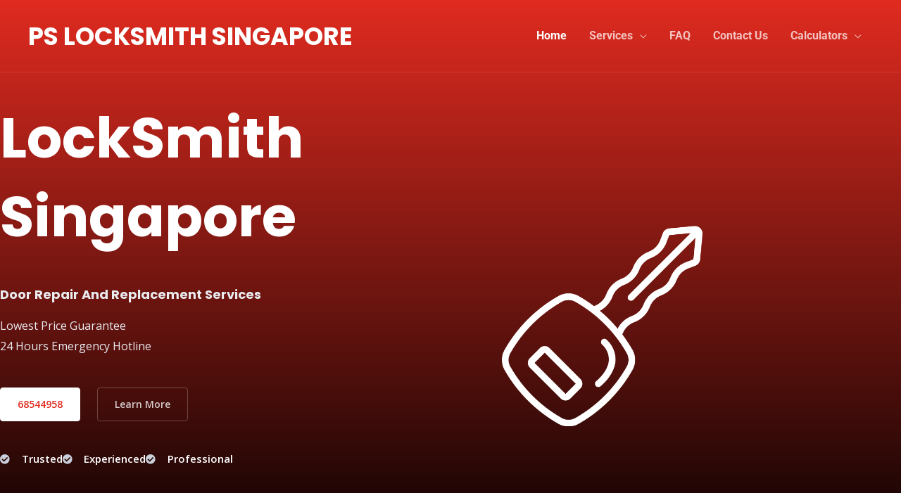

--- FILE ---
content_type: text/html; charset=utf-8
request_url: https://www.google.com/recaptcha/api2/aframe
body_size: 266
content:
<!DOCTYPE HTML><html><head><meta http-equiv="content-type" content="text/html; charset=UTF-8"></head><body><script nonce="TMs_xqpH3Inigg4YQrYuJQ">/** Anti-fraud and anti-abuse applications only. See google.com/recaptcha */ try{var clients={'sodar':'https://pagead2.googlesyndication.com/pagead/sodar?'};window.addEventListener("message",function(a){try{if(a.source===window.parent){var b=JSON.parse(a.data);var c=clients[b['id']];if(c){var d=document.createElement('img');d.src=c+b['params']+'&rc='+(localStorage.getItem("rc::a")?sessionStorage.getItem("rc::b"):"");window.document.body.appendChild(d);sessionStorage.setItem("rc::e",parseInt(sessionStorage.getItem("rc::e")||0)+1);localStorage.setItem("rc::h",'1769513282381');}}}catch(b){}});window.parent.postMessage("_grecaptcha_ready", "*");}catch(b){}</script></body></html>

--- FILE ---
content_type: text/css; charset=UTF-8
request_url: https://www.locksmithsingapore.sg/wp-content/uploads/elementor/css/post-1529.css?ver=1769150072
body_size: 542
content:
.elementor-1529 .elementor-element.elementor-element-2ba819f:not(.elementor-motion-effects-element-type-background), .elementor-1529 .elementor-element.elementor-element-2ba819f > .elementor-motion-effects-container > .elementor-motion-effects-layer{background-color:#000000;}.elementor-1529 .elementor-element.elementor-element-2ba819f > .elementor-background-overlay{background-color:#230101;background-image:url("https://www.locksmithsingapore.sg/wp-content/uploads/2020/07/grad-white-curve-bg.svg");background-size:cover;opacity:0.7;transition:background 0.3s, border-radius 0.3s, opacity 0.3s;}.elementor-1529 .elementor-element.elementor-element-2ba819f{transition:background 0.3s, border 0.3s, border-radius 0.3s, box-shadow 0.3s;padding:50px 0px 50px 0px;}.elementor-1529 .elementor-element.elementor-element-378aa53 > .elementor-widget-container{margin:0px 0px 20px 0px;}.elementor-1529 .elementor-element.elementor-element-378aa53{text-align:center;}.elementor-1529 .elementor-element.elementor-element-378aa53 .elementor-heading-title{color:#FFFFFF;}.elementor-1529 .elementor-element.elementor-element-7a66f74 .elementor-icon-list-icon i{color:#F8F8F8;transition:color 0.3s;}.elementor-1529 .elementor-element.elementor-element-7a66f74 .elementor-icon-list-icon svg{fill:#F8F8F8;transition:fill 0.3s;}.elementor-1529 .elementor-element.elementor-element-7a66f74 .elementor-icon-list-item:hover .elementor-icon-list-icon i{color:#E02B20;}.elementor-1529 .elementor-element.elementor-element-7a66f74 .elementor-icon-list-item:hover .elementor-icon-list-icon svg{fill:#E02B20;}.elementor-1529 .elementor-element.elementor-element-7a66f74{--e-icon-list-icon-size:14px;--icon-vertical-offset:0px;}.elementor-1529 .elementor-element.elementor-element-7a66f74 .elementor-icon-list-item:hover .elementor-icon-list-text{color:#FFFFFF;}.elementor-1529 .elementor-element.elementor-element-7a66f74 .elementor-icon-list-text{transition:color 0.3s;}.elementor-1529 .elementor-element.elementor-element-50cfc92 .elementor-icon-list-icon i{color:#F8F8F8;transition:color 0.3s;}.elementor-1529 .elementor-element.elementor-element-50cfc92 .elementor-icon-list-icon svg{fill:#F8F8F8;transition:fill 0.3s;}.elementor-1529 .elementor-element.elementor-element-50cfc92 .elementor-icon-list-item:hover .elementor-icon-list-icon i{color:#E02B20;}.elementor-1529 .elementor-element.elementor-element-50cfc92 .elementor-icon-list-item:hover .elementor-icon-list-icon svg{fill:#E02B20;}.elementor-1529 .elementor-element.elementor-element-50cfc92{--e-icon-list-icon-size:14px;--icon-vertical-offset:0px;}.elementor-1529 .elementor-element.elementor-element-50cfc92 .elementor-icon-list-item:hover .elementor-icon-list-text{color:#FFFFFF;}.elementor-1529 .elementor-element.elementor-element-50cfc92 .elementor-icon-list-text{transition:color 0.3s;}.elementor-1529 .elementor-element.elementor-element-564de9c .elementor-icon-list-icon i{color:#F8F8F8;transition:color 0.3s;}.elementor-1529 .elementor-element.elementor-element-564de9c .elementor-icon-list-icon svg{fill:#F8F8F8;transition:fill 0.3s;}.elementor-1529 .elementor-element.elementor-element-564de9c .elementor-icon-list-item:hover .elementor-icon-list-icon i{color:#E02B20;}.elementor-1529 .elementor-element.elementor-element-564de9c .elementor-icon-list-item:hover .elementor-icon-list-icon svg{fill:#E02B20;}.elementor-1529 .elementor-element.elementor-element-564de9c{--e-icon-list-icon-size:14px;--icon-vertical-offset:0px;}.elementor-1529 .elementor-element.elementor-element-564de9c .elementor-icon-list-item:hover .elementor-icon-list-text{color:#FFFFFF;}.elementor-1529 .elementor-element.elementor-element-564de9c .elementor-icon-list-text{transition:color 0.3s;}.elementor-1529 .elementor-element.elementor-element-650e4c0 .elementor-icon-list-icon i{color:#F8F8F8;transition:color 0.3s;}.elementor-1529 .elementor-element.elementor-element-650e4c0 .elementor-icon-list-icon svg{fill:#F8F8F8;transition:fill 0.3s;}.elementor-1529 .elementor-element.elementor-element-650e4c0 .elementor-icon-list-item:hover .elementor-icon-list-icon i{color:#E02B20;}.elementor-1529 .elementor-element.elementor-element-650e4c0 .elementor-icon-list-item:hover .elementor-icon-list-icon svg{fill:#E02B20;}.elementor-1529 .elementor-element.elementor-element-650e4c0{--e-icon-list-icon-size:14px;--icon-vertical-offset:0px;}.elementor-1529 .elementor-element.elementor-element-650e4c0 .elementor-icon-list-item:hover .elementor-icon-list-text{color:#FFFFFF;}.elementor-1529 .elementor-element.elementor-element-650e4c0 .elementor-icon-list-text{transition:color 0.3s;}.elementor-1529 .elementor-element.elementor-element-3370208 .elementor-icon-list-icon i{color:#F8F8F8;transition:color 0.3s;}.elementor-1529 .elementor-element.elementor-element-3370208 .elementor-icon-list-icon svg{fill:#F8F8F8;transition:fill 0.3s;}.elementor-1529 .elementor-element.elementor-element-3370208 .elementor-icon-list-item:hover .elementor-icon-list-icon i{color:#E02B20;}.elementor-1529 .elementor-element.elementor-element-3370208 .elementor-icon-list-item:hover .elementor-icon-list-icon svg{fill:#E02B20;}.elementor-1529 .elementor-element.elementor-element-3370208{--e-icon-list-icon-size:14px;--icon-vertical-offset:0px;}.elementor-1529 .elementor-element.elementor-element-3370208 .elementor-icon-list-item:hover .elementor-icon-list-text{color:#FFFFFF;}.elementor-1529 .elementor-element.elementor-element-3370208 .elementor-icon-list-text{transition:color 0.3s;}.elementor-1529 .elementor-element.elementor-element-59276ba .elementor-icon-list-icon i{color:#F8F8F8;transition:color 0.3s;}.elementor-1529 .elementor-element.elementor-element-59276ba .elementor-icon-list-icon svg{fill:#F8F8F8;transition:fill 0.3s;}.elementor-1529 .elementor-element.elementor-element-59276ba .elementor-icon-list-item:hover .elementor-icon-list-icon i{color:#E02B20;}.elementor-1529 .elementor-element.elementor-element-59276ba .elementor-icon-list-item:hover .elementor-icon-list-icon svg{fill:#E02B20;}.elementor-1529 .elementor-element.elementor-element-59276ba{--e-icon-list-icon-size:14px;--icon-vertical-offset:0px;}.elementor-1529 .elementor-element.elementor-element-59276ba .elementor-icon-list-item:hover .elementor-icon-list-text{color:#FFFFFF;}.elementor-1529 .elementor-element.elementor-element-59276ba .elementor-icon-list-text{transition:color 0.3s;}.elementor-1529 .elementor-element.elementor-element-9cd2fmg > .elementor-container > .elementor-column > .elementor-widget-wrap{align-content:center;align-items:center;}.elementor-1529 .elementor-element.elementor-element-9cd2fmg > .elementor-background-overlay{background-color:#E05D55;opacity:1;mix-blend-mode:darken;}.elementor-1529 .elementor-element.elementor-element-9cd2fmg > .elementor-container{max-width:700px;}.elementor-1529 .elementor-element.elementor-element-9cd2fmg{padding:40px 0px 40px 0px;}.elementor-1529 .elementor-element.elementor-element-40589de > .elementor-widget-wrap > .elementor-widget:not(.elementor-widget__width-auto):not(.elementor-widget__width-initial):not(:last-child):not(.elementor-absolute){margin-block-end:0px;}.elementor-1529 .elementor-element.elementor-element-810c404 .elementor-heading-title{line-height:1.6em;}.elementor-1529 .elementor-element.elementor-element-a05a296{color:#FFFFFF;}.elementor-1529 .elementor-element.elementor-element-1172abe .elementor-button-content-wrapper{flex-direction:row;}@media(max-width:1024px){.elementor-1529 .elementor-element.elementor-element-4d33a3a{padding:20px 20px 20px 20px;}.elementor-1529 .elementor-element.elementor-element-9cd2fmg{padding:50px 50px 50px 50px;}.elementor-1529 .elementor-element.elementor-element-810c404{text-align:start;}}@media(max-width:767px){.elementor-1529 .elementor-element.elementor-element-9cd2fmg{padding:50px 30px 50px 30px;}.elementor-1529 .elementor-element.elementor-element-810c404{text-align:center;}}@media(max-width:1024px) and (min-width:768px){.elementor-1529 .elementor-element.elementor-element-1f73e46{width:33.3%;}.elementor-1529 .elementor-element.elementor-element-1a74349{width:33.3%;}.elementor-1529 .elementor-element.elementor-element-9212eaf{width:33.3%;}.elementor-1529 .elementor-element.elementor-element-a264de2{width:33.3%;}.elementor-1529 .elementor-element.elementor-element-c90dd47{width:33.3%;}.elementor-1529 .elementor-element.elementor-element-d3167bb{width:33.3%;}}

--- FILE ---
content_type: text/css; charset=UTF-8
request_url: https://www.locksmithsingapore.sg/wp-content/uploads/elementor/css/post-1287.css?ver=1769150072
body_size: 513
content:
.elementor-1287 .elementor-element.elementor-element-21fcd767:not(.elementor-motion-effects-element-type-background), .elementor-1287 .elementor-element.elementor-element-21fcd767 > .elementor-motion-effects-container > .elementor-motion-effects-layer{background-color:#242A36;}.elementor-1287 .elementor-element.elementor-element-21fcd767{transition:background 0.3s, border 0.3s, border-radius 0.3s, box-shadow 0.3s;padding:104px 0px 80px 0px;}.elementor-1287 .elementor-element.elementor-element-21fcd767 > .elementor-background-overlay{transition:background 0.3s, border-radius 0.3s, opacity 0.3s;}.elementor-1287 .elementor-element.elementor-element-662a485 > .elementor-element-populated{margin:0px 25px 0px 0px;--e-column-margin-right:25px;--e-column-margin-left:0px;}.elementor-1287 .elementor-element.elementor-element-7fcf93ea > .elementor-widget-container{margin:0px 0px 16px 0px;}.elementor-1287 .elementor-element.elementor-element-7fcf93ea .elementor-heading-title{color:#FFFFFF;}.elementor-1287 .elementor-element.elementor-element-7d1d439e{font-size:14px;color:#CAD0DB;}.elementor-1287 .elementor-element.elementor-element-d9f4edb > .elementor-widget-container{margin:0px 0px 16px 0px;}.elementor-1287 .elementor-element.elementor-element-d9f4edb .elementor-heading-title{color:#FFFFFF;}.elementor-1287 .elementor-element.elementor-element-60fc8ec6 .elementor-icon-list-items:not(.elementor-inline-items) .elementor-icon-list-item:not(:last-child){padding-block-end:calc(4px/2);}.elementor-1287 .elementor-element.elementor-element-60fc8ec6 .elementor-icon-list-items:not(.elementor-inline-items) .elementor-icon-list-item:not(:first-child){margin-block-start:calc(4px/2);}.elementor-1287 .elementor-element.elementor-element-60fc8ec6 .elementor-icon-list-items.elementor-inline-items .elementor-icon-list-item{margin-inline:calc(4px/2);}.elementor-1287 .elementor-element.elementor-element-60fc8ec6 .elementor-icon-list-items.elementor-inline-items{margin-inline:calc(-4px/2);}.elementor-1287 .elementor-element.elementor-element-60fc8ec6 .elementor-icon-list-items.elementor-inline-items .elementor-icon-list-item:after{inset-inline-end:calc(-4px/2);}.elementor-1287 .elementor-element.elementor-element-60fc8ec6 .elementor-icon-list-icon i{color:#E02B20;transition:color 0.3s;}.elementor-1287 .elementor-element.elementor-element-60fc8ec6 .elementor-icon-list-icon svg{fill:#E02B20;transition:fill 0.3s;}.elementor-1287 .elementor-element.elementor-element-60fc8ec6{--e-icon-list-icon-size:13px;--icon-vertical-offset:0px;}.elementor-1287 .elementor-element.elementor-element-60fc8ec6 .elementor-icon-list-icon{padding-inline-end:12px;}.elementor-1287 .elementor-element.elementor-element-60fc8ec6 .elementor-icon-list-item > .elementor-icon-list-text, .elementor-1287 .elementor-element.elementor-element-60fc8ec6 .elementor-icon-list-item > a{font-size:14px;}.elementor-1287 .elementor-element.elementor-element-60fc8ec6 .elementor-icon-list-text{color:#CAD0DB;transition:color 0.3s;}.elementor-1287 .elementor-element.elementor-element-4ae7e731 > .elementor-widget-container{margin:0px 0px 16px 0px;}.elementor-1287 .elementor-element.elementor-element-4ae7e731 .elementor-heading-title{color:#FFFFFF;}.elementor-1287 .elementor-element.elementor-element-8873ad5 .elementor-icon-list-items:not(.elementor-inline-items) .elementor-icon-list-item:not(:last-child){padding-block-end:calc(4px/2);}.elementor-1287 .elementor-element.elementor-element-8873ad5 .elementor-icon-list-items:not(.elementor-inline-items) .elementor-icon-list-item:not(:first-child){margin-block-start:calc(4px/2);}.elementor-1287 .elementor-element.elementor-element-8873ad5 .elementor-icon-list-items.elementor-inline-items .elementor-icon-list-item{margin-inline:calc(4px/2);}.elementor-1287 .elementor-element.elementor-element-8873ad5 .elementor-icon-list-items.elementor-inline-items{margin-inline:calc(-4px/2);}.elementor-1287 .elementor-element.elementor-element-8873ad5 .elementor-icon-list-items.elementor-inline-items .elementor-icon-list-item:after{inset-inline-end:calc(-4px/2);}.elementor-1287 .elementor-element.elementor-element-8873ad5 .elementor-icon-list-icon i{color:#E02B20;transition:color 0.3s;}.elementor-1287 .elementor-element.elementor-element-8873ad5 .elementor-icon-list-icon svg{fill:#E02B20;transition:fill 0.3s;}.elementor-1287 .elementor-element.elementor-element-8873ad5{--e-icon-list-icon-size:13px;--icon-vertical-offset:0px;}.elementor-1287 .elementor-element.elementor-element-8873ad5 .elementor-icon-list-item > .elementor-icon-list-text, .elementor-1287 .elementor-element.elementor-element-8873ad5 .elementor-icon-list-item > a{font-size:14px;}.elementor-1287 .elementor-element.elementor-element-8873ad5 .elementor-icon-list-text{color:#CAD0DB;transition:color 0.3s;}.elementor-1287 .elementor-element.elementor-element-8873ad5 .elementor-icon-list-item:hover .elementor-icon-list-text{color:#FFFFFF;}.elementor-1287 .elementor-element.elementor-element-714ec959 > .elementor-element-populated{margin:0px 24px 0px 0px;--e-column-margin-right:24px;--e-column-margin-left:0px;}.elementor-1287 .elementor-element.elementor-element-201e639b > .elementor-widget-container{margin:0px 0px 16px 0px;}.elementor-1287 .elementor-element.elementor-element-201e639b .elementor-heading-title{color:#FFFFFF;}.elementor-1287 .elementor-element.elementor-element-7560d60e{font-size:14px;color:#CAD0DB;}.elementor-1287 .elementor-element.elementor-element-741e9225{--grid-template-columns:repeat(0, auto);--icon-size:14px;--grid-column-gap:16px;--grid-row-gap:0px;}.elementor-1287 .elementor-element.elementor-element-741e9225 .elementor-widget-container{text-align:left;}.elementor-1287 .elementor-element.elementor-element-741e9225 .elementor-social-icon{background-color:#E02B20;--icon-padding:0.6em;}.elementor-1287 .elementor-element.elementor-element-741e9225 .elementor-social-icon i{color:#FFFFFF;}.elementor-1287 .elementor-element.elementor-element-741e9225 .elementor-social-icon svg{fill:#FFFFFF;}.elementor-1287 .elementor-element.elementor-element-741e9225 .elementor-social-icon:hover{background-color:#000000;}@media(max-width:1024px){.elementor-1287 .elementor-element.elementor-element-21fcd767{padding:80px 40px 64px 40px;}.elementor-1287 .elementor-element.elementor-element-24547b02 > .elementor-element-populated{margin:0px 0px 56px 0px;--e-column-margin-right:0px;--e-column-margin-left:0px;}}@media(max-width:767px){.elementor-1287 .elementor-element.elementor-element-21fcd767{padding:64px 24px 56px 24px;}.elementor-1287 .elementor-element.elementor-element-662a485 > .elementor-element-populated{margin:0px 0px 40px 0px;--e-column-margin-right:0px;--e-column-margin-left:0px;}.elementor-1287 .elementor-element.elementor-element-24547b02 > .elementor-element-populated{margin:0px 0px 40px 0px;--e-column-margin-right:0px;--e-column-margin-left:0px;}.elementor-1287 .elementor-element.elementor-element-c2d25f1 > .elementor-element-populated{margin:0px 0px 40px 0px;--e-column-margin-right:0px;--e-column-margin-left:0px;}}@media(min-width:768px){.elementor-1287 .elementor-element.elementor-element-662a485{width:30%;}.elementor-1287 .elementor-element.elementor-element-24547b02{width:22%;}.elementor-1287 .elementor-element.elementor-element-c2d25f1{width:20%;}.elementor-1287 .elementor-element.elementor-element-714ec959{width:28%;}}@media(max-width:1024px) and (min-width:768px){.elementor-1287 .elementor-element.elementor-element-662a485{width:50%;}.elementor-1287 .elementor-element.elementor-element-24547b02{width:50%;}.elementor-1287 .elementor-element.elementor-element-c2d25f1{width:50%;}.elementor-1287 .elementor-element.elementor-element-714ec959{width:50%;}}

--- FILE ---
content_type: text/css; charset=UTF-8
request_url: https://www.locksmithsingapore.sg/wp-content/plugins/elementor/assets/css/widget-icon-box.min.css?ver=3.34.2
body_size: -8
content:
.elementor-widget-icon-box .elementor-icon-box-wrapper{display:flex;flex-direction:column;text-align:center}.elementor-widget-icon-box .elementor-icon-box-icon{display:inline-block;flex:0 0 auto;line-height:0}.elementor-widget-icon-box .elementor-icon-box-content{flex-grow:1;width:100%}.elementor-widget-icon-box .elementor-icon-box-title a{color:inherit}.elementor-widget-icon-box .elementor-icon-box-description{margin:0}.elementor-widget-icon-box.elementor-position-inline-end .elementor-icon-box-wrapper{flex-direction:row-reverse;text-align:end}.elementor-widget-icon-box.elementor-position-inline-start .elementor-icon-box-wrapper{flex-direction:row;text-align:start}.elementor-widget-icon-box.elementor-position-block-start .elementor-icon-box-wrapper{align-items:unset!important;flex-direction:column;text-align:center}.elementor-widget-icon-box.elementor-position-block-end .elementor-icon-box-wrapper{align-items:unset!important;flex-direction:column-reverse;text-align:center}@media (min-width:-1){.elementor-widget-icon-box.elementor-widescreen-position-inline-end .elementor-icon-box-wrapper{flex-direction:row-reverse;text-align:end}.elementor-widget-icon-box.elementor-widescreen-position-inline-start .elementor-icon-box-wrapper{flex-direction:row;text-align:start}.elementor-widget-icon-box.elementor-widescreen-position-block-start .elementor-icon-box-wrapper{align-items:unset!important;flex-direction:column;text-align:center}.elementor-widget-icon-box.elementor-widescreen-position-block-end .elementor-icon-box-wrapper{align-items:unset!important;flex-direction:column-reverse;text-align:center}}@media (max-width:-1){.elementor-widget-icon-box.elementor-laptop-position-inline-end .elementor-icon-box-wrapper{flex-direction:row-reverse;text-align:end}.elementor-widget-icon-box.elementor-laptop-position-inline-start .elementor-icon-box-wrapper{flex-direction:row;text-align:start}.elementor-widget-icon-box.elementor-laptop-position-block-start .elementor-icon-box-wrapper{align-items:unset!important;flex-direction:column;text-align:center}.elementor-widget-icon-box.elementor-laptop-position-block-end .elementor-icon-box-wrapper{align-items:unset!important;flex-direction:column-reverse;text-align:center}.elementor-widget-icon-box.elementor-tablet_extra-position-inline-end .elementor-icon-box-wrapper{flex-direction:row-reverse;text-align:end}.elementor-widget-icon-box.elementor-tablet_extra-position-inline-start .elementor-icon-box-wrapper{flex-direction:row;text-align:start}.elementor-widget-icon-box.elementor-tablet_extra-position-block-start .elementor-icon-box-wrapper{align-items:unset!important;flex-direction:column;text-align:center}.elementor-widget-icon-box.elementor-tablet_extra-position-block-end .elementor-icon-box-wrapper{align-items:unset!important;flex-direction:column-reverse;text-align:center}}@media (max-width:1024px){.elementor-widget-icon-box.elementor-tablet-position-inline-end .elementor-icon-box-wrapper{flex-direction:row-reverse;text-align:end}.elementor-widget-icon-box.elementor-tablet-position-inline-start .elementor-icon-box-wrapper{flex-direction:row;text-align:start}.elementor-widget-icon-box.elementor-tablet-position-block-start .elementor-icon-box-wrapper{align-items:unset!important;flex-direction:column;text-align:center}.elementor-widget-icon-box.elementor-tablet-position-block-end .elementor-icon-box-wrapper{align-items:unset!important;flex-direction:column-reverse;text-align:center}}@media (max-width:-1){.elementor-widget-icon-box.elementor-mobile_extra-position-inline-end .elementor-icon-box-wrapper{flex-direction:row-reverse;text-align:end}.elementor-widget-icon-box.elementor-mobile_extra-position-inline-start .elementor-icon-box-wrapper{flex-direction:row;text-align:start}.elementor-widget-icon-box.elementor-mobile_extra-position-block-start .elementor-icon-box-wrapper{align-items:unset!important;flex-direction:column;text-align:center}.elementor-widget-icon-box.elementor-mobile_extra-position-block-end .elementor-icon-box-wrapper{align-items:unset!important;flex-direction:column-reverse;text-align:center}}@media (max-width:767px){.elementor-widget-icon-box.elementor-mobile-position-inline-end .elementor-icon-box-wrapper{flex-direction:row-reverse;text-align:end}.elementor-widget-icon-box.elementor-mobile-position-inline-start .elementor-icon-box-wrapper{flex-direction:row;text-align:start}.elementor-widget-icon-box.elementor-mobile-position-block-start .elementor-icon-box-wrapper{align-items:unset!important;flex-direction:column;text-align:center}.elementor-widget-icon-box.elementor-mobile-position-block-end .elementor-icon-box-wrapper{align-items:unset!important;flex-direction:column-reverse;text-align:center}}

--- FILE ---
content_type: text/css; charset=UTF-8
request_url: https://www.locksmithsingapore.sg/wp-content/uploads/elementor/css/post-1187.css?ver=1769150073
body_size: 3610
content:
.elementor-1187 .elementor-element.elementor-element-dac02f0 > .elementor-container > .elementor-column > .elementor-widget-wrap{align-content:center;align-items:center;}.elementor-1187 .elementor-element.elementor-element-dac02f0:not(.elementor-motion-effects-element-type-background), .elementor-1187 .elementor-element.elementor-element-dac02f0 > .elementor-motion-effects-container > .elementor-motion-effects-layer{background-color:transparent;background-image:linear-gradient(180deg, #E02B20 0%, #0A0202 100%);}.elementor-1187 .elementor-element.elementor-element-dac02f0 > .elementor-background-overlay{background-image:url("https://www.locksmithsingapore.sg/wp-content/uploads/2021/07/grad-white-curve-bg.svg");background-position:center center;background-repeat:no-repeat;background-size:cover;opacity:0.8;transition:background 0.3s, border-radius 0.3s, opacity 0.3s;}.elementor-1187 .elementor-element.elementor-element-dac02f0{transition:background 0.3s, border 0.3s, border-radius 0.3s, box-shadow 0.3s;padding:140px 0px 0px 0px;}.elementor-1187 .elementor-element.elementor-element-e0417fc > .elementor-element-populated{margin:0px 0px 0px 0px;--e-column-margin-right:0px;--e-column-margin-left:0px;padding:0px 0px 120px 0px;}.elementor-1187 .elementor-element.elementor-element-e0417fc{z-index:1;}.elementor-1187 .elementor-element.elementor-element-59f4701 > .elementor-widget-container{margin:0px 0px 24px 0px;}.elementor-1187 .elementor-element.elementor-element-59f4701{text-align:start;}.elementor-1187 .elementor-element.elementor-element-59f4701 .elementor-heading-title{color:#ffffff;}.elementor-1187 .elementor-element.elementor-element-0534565 > .elementor-widget-container{margin:0px 0px 0px 0px;}.elementor-1187 .elementor-element.elementor-element-0534565 .elementor-heading-title{color:#E9EBEF;}.elementor-1187 .elementor-element.elementor-element-317cbcf > .elementor-widget-container{margin:0px 128px 24px 0px;}.elementor-1187 .elementor-element.elementor-element-317cbcf{color:#E9EBEF;}.elementor-1187 .elementor-element.elementor-element-efac784 .elementor-button{background-color:#FFFFFF;fill:#E02B20;color:#E02B20;border-style:solid;border-width:1px 1px 1px 1px;border-color:#FFFFFF;}.elementor-1187 .elementor-element.elementor-element-efac784 .elementor-button:hover, .elementor-1187 .elementor-element.elementor-element-efac784 .elementor-button:focus{background-color:rgba(2, 1, 1, 0);color:#FFFFFF;border-color:#FFFFFF;}.elementor-1187 .elementor-element.elementor-element-efac784{width:auto;max-width:auto;}.elementor-1187 .elementor-element.elementor-element-efac784 > .elementor-widget-container{margin:0px 24px 0px 0px;}.elementor-1187 .elementor-element.elementor-element-efac784 .elementor-button:hover svg, .elementor-1187 .elementor-element.elementor-element-efac784 .elementor-button:focus svg{fill:#FFFFFF;}.elementor-1187 .elementor-element.elementor-element-e53d096 .elementor-button{background-color:rgba(255, 255, 255, 0);fill:rgba(255, 255, 255, 0.78);color:rgba(255, 255, 255, 0.78);border-style:solid;border-width:1px 1px 1px 1px;border-color:rgba(255, 255, 255, 0.24);padding:16px 24px 16px 24px;}.elementor-1187 .elementor-element.elementor-element-e53d096{width:auto;max-width:auto;}.elementor-1187 .elementor-element.elementor-element-e53d096 .elementor-button:hover, .elementor-1187 .elementor-element.elementor-element-e53d096 .elementor-button:focus{color:#FFFFFF;border-color:#FFFFFF;}.elementor-1187 .elementor-element.elementor-element-e53d096 .elementor-button:hover svg, .elementor-1187 .elementor-element.elementor-element-e53d096 .elementor-button:focus svg{fill:#FFFFFF;}.elementor-1187 .elementor-element.elementor-element-929e702 > .elementor-widget-container{margin:40px 0px 0px 0px;}.elementor-1187 .elementor-element.elementor-element-929e702 .elementor-icon-list-items:not(.elementor-inline-items) .elementor-icon-list-item:not(:last-child){padding-block-end:calc(32px/2);}.elementor-1187 .elementor-element.elementor-element-929e702 .elementor-icon-list-items:not(.elementor-inline-items) .elementor-icon-list-item:not(:first-child){margin-block-start:calc(32px/2);}.elementor-1187 .elementor-element.elementor-element-929e702 .elementor-icon-list-items.elementor-inline-items .elementor-icon-list-item{margin-inline:calc(32px/2);}.elementor-1187 .elementor-element.elementor-element-929e702 .elementor-icon-list-items.elementor-inline-items{margin-inline:calc(-32px/2);}.elementor-1187 .elementor-element.elementor-element-929e702 .elementor-icon-list-items.elementor-inline-items .elementor-icon-list-item:after{inset-inline-end:calc(-32px/2);}.elementor-1187 .elementor-element.elementor-element-929e702 .elementor-icon-list-icon i{color:#CAD0DB;transition:color 0.3s;}.elementor-1187 .elementor-element.elementor-element-929e702 .elementor-icon-list-icon svg{fill:#CAD0DB;transition:fill 0.3s;}.elementor-1187 .elementor-element.elementor-element-929e702{--e-icon-list-icon-size:14px;--icon-vertical-offset:0px;}.elementor-1187 .elementor-element.elementor-element-929e702 .elementor-icon-list-icon{padding-inline-end:8px;}.elementor-1187 .elementor-element.elementor-element-929e702 .elementor-icon-list-item > .elementor-icon-list-text, .elementor-1187 .elementor-element.elementor-element-929e702 .elementor-icon-list-item > a{font-size:15px;font-weight:600;}.elementor-1187 .elementor-element.elementor-element-929e702 .elementor-icon-list-text{color:#FFFFFF;transition:color 0.3s;}.elementor-bc-flex-widget .elementor-1187 .elementor-element.elementor-element-4725bb3.elementor-column .elementor-widget-wrap{align-items:center;}.elementor-1187 .elementor-element.elementor-element-4725bb3.elementor-column.elementor-element[data-element_type="column"] > .elementor-widget-wrap.elementor-element-populated{align-content:center;align-items:center;}.elementor-1187 .elementor-element.elementor-element-4725bb3 > .elementor-element-populated{transition:background 0.3s, border 0.3s, border-radius 0.3s, box-shadow 0.3s;padding:0px 0px 0px 0px;}.elementor-1187 .elementor-element.elementor-element-4725bb3 > .elementor-element-populated > .elementor-background-overlay{transition:background 0.3s, border-radius 0.3s, opacity 0.3s;}.elementor-1187 .elementor-element.elementor-element-40c82b0 > .elementor-widget-container{margin:0px 0px 0px 0px;}.elementor-1187 .elementor-element.elementor-element-40c82b0{text-align:center;}.elementor-1187 .elementor-element.elementor-element-40c82b0 img{width:50%;max-width:50%;}.elementor-1187 .elementor-element.elementor-element-c64c078 > .elementor-container > .elementor-column > .elementor-widget-wrap{align-content:center;align-items:center;}.elementor-1187 .elementor-element.elementor-element-c64c078 > .elementor-background-overlay{opacity:0.5;transition:background 0.3s, border-radius 0.3s, opacity 0.3s;}.elementor-1187 .elementor-element.elementor-element-c64c078{transition:background 0.3s, border 0.3s, border-radius 0.3s, box-shadow 0.3s;padding:100px 0px 50px 0px;}.elementor-1187 .elementor-element.elementor-element-1af8982b{text-align:center;}.elementor-1187 .elementor-element.elementor-element-8fe3c40{text-align:center;}.elementor-1187 .elementor-element.elementor-element-fa4fdc9 > .elementor-container > .elementor-column > .elementor-widget-wrap{align-content:center;align-items:center;}.elementor-1187 .elementor-element.elementor-element-fa4fdc9{transition:background 0.3s, border 0.3s, border-radius 0.3s, box-shadow 0.3s;padding:50px 0px 50px 0px;}.elementor-1187 .elementor-element.elementor-element-fa4fdc9 > .elementor-background-overlay{transition:background 0.3s, border-radius 0.3s, opacity 0.3s;}.elementor-1187 .elementor-element.elementor-element-659790d{text-align:center;}.elementor-1187 .elementor-element.elementor-element-659790d .elementor-heading-title{text-transform:uppercase;letter-spacing:2px;color:#E02B20;}.elementor-1187 .elementor-element.elementor-element-2f65239:not(.elementor-motion-effects-element-type-background) > .elementor-widget-wrap, .elementor-1187 .elementor-element.elementor-element-2f65239 > .elementor-widget-wrap > .elementor-motion-effects-container > .elementor-motion-effects-layer{background-color:#E02B20;}.elementor-1187 .elementor-element.elementor-element-2f65239:hover > .elementor-element-populated{background-color:#5F1414;}.elementor-bc-flex-widget .elementor-1187 .elementor-element.elementor-element-2f65239.elementor-column .elementor-widget-wrap{align-items:center;}.elementor-1187 .elementor-element.elementor-element-2f65239.elementor-column.elementor-element[data-element_type="column"] > .elementor-widget-wrap.elementor-element-populated{align-content:center;align-items:center;}.elementor-1187 .elementor-element.elementor-element-2f65239.elementor-column > .elementor-widget-wrap{justify-content:center;}.elementor-1187 .elementor-element.elementor-element-2f65239 > .elementor-element-populated{border-style:solid;border-width:2px 2px 2px 2px;border-color:#000000;transition:background 0.8s, border 0.6s, border-radius 0.6s, box-shadow 0.6s;margin:10px 10px 10px 10px;--e-column-margin-right:10px;--e-column-margin-left:10px;}.elementor-1187 .elementor-element.elementor-element-2f65239 > .elementor-element-populated, .elementor-1187 .elementor-element.elementor-element-2f65239 > .elementor-element-populated > .elementor-background-overlay, .elementor-1187 .elementor-element.elementor-element-2f65239 > .elementor-background-slideshow{border-radius:6px 6px 6px 6px;}.elementor-1187 .elementor-element.elementor-element-2f65239:hover > .elementor-element-populated, .elementor-1187 .elementor-element.elementor-element-2f65239:hover > .elementor-element-populated > .elementor-background-overlay{border-radius:0px 25px 0px 25px;}.elementor-1187 .elementor-element.elementor-element-2f65239 > .elementor-element-populated > .elementor-background-overlay{transition:background 0.3s, border-radius 0.6s, opacity 0.3s;}.elementor-1187 .elementor-element.elementor-element-b0c5b4f > .elementor-widget-container{padding:35px 35px 35px 35px;}.elementor-1187 .elementor-element.elementor-element-b0c5b4f img{max-width:60%;filter:brightness( 100% ) contrast( 80% ) saturate( 100% ) blur( 0px ) hue-rotate( 0deg );border-radius:8px 8px 8px 8px;}.elementor-1187 .elementor-element.elementor-element-3ea2244 > .elementor-widget-container{padding:10px 10px 10px 10px;}.elementor-1187 .elementor-element.elementor-element-3ea2244{text-align:center;}.elementor-1187 .elementor-element.elementor-element-3ea2244 .elementor-heading-title{color:#FFFFFF;}.elementor-1187 .elementor-element.elementor-element-3c78653:not(.elementor-motion-effects-element-type-background) > .elementor-widget-wrap, .elementor-1187 .elementor-element.elementor-element-3c78653 > .elementor-widget-wrap > .elementor-motion-effects-container > .elementor-motion-effects-layer{background-color:#E02B20;}.elementor-1187 .elementor-element.elementor-element-3c78653:hover > .elementor-element-populated{background-color:#5F1414;}.elementor-bc-flex-widget .elementor-1187 .elementor-element.elementor-element-3c78653.elementor-column .elementor-widget-wrap{align-items:center;}.elementor-1187 .elementor-element.elementor-element-3c78653.elementor-column.elementor-element[data-element_type="column"] > .elementor-widget-wrap.elementor-element-populated{align-content:center;align-items:center;}.elementor-1187 .elementor-element.elementor-element-3c78653.elementor-column > .elementor-widget-wrap{justify-content:center;}.elementor-1187 .elementor-element.elementor-element-3c78653 > .elementor-element-populated{border-style:solid;border-width:2px 2px 2px 2px;border-color:#000000;transition:background 0.8s, border 0.6s, border-radius 0.6s, box-shadow 0.6s;margin:10px 10px 10px 10px;--e-column-margin-right:10px;--e-column-margin-left:10px;}.elementor-1187 .elementor-element.elementor-element-3c78653 > .elementor-element-populated, .elementor-1187 .elementor-element.elementor-element-3c78653 > .elementor-element-populated > .elementor-background-overlay, .elementor-1187 .elementor-element.elementor-element-3c78653 > .elementor-background-slideshow{border-radius:6px 6px 6px 6px;}.elementor-1187 .elementor-element.elementor-element-3c78653:hover > .elementor-element-populated, .elementor-1187 .elementor-element.elementor-element-3c78653:hover > .elementor-element-populated > .elementor-background-overlay{border-radius:0px 25px 0px 25px;}.elementor-1187 .elementor-element.elementor-element-3c78653 > .elementor-element-populated > .elementor-background-overlay{transition:background 0.3s, border-radius 0.6s, opacity 0.3s;}.elementor-1187 .elementor-element.elementor-element-04c01be > .elementor-widget-container{padding:35px 35px 35px 35px;}.elementor-1187 .elementor-element.elementor-element-04c01be img{max-width:60%;filter:brightness( 100% ) contrast( 80% ) saturate( 100% ) blur( 0px ) hue-rotate( 0deg );border-radius:8px 8px 8px 8px;}.elementor-1187 .elementor-element.elementor-element-8407fbe > .elementor-widget-container{padding:10px 10px 10px 10px;}.elementor-1187 .elementor-element.elementor-element-8407fbe{text-align:center;}.elementor-1187 .elementor-element.elementor-element-8407fbe .elementor-heading-title{color:#FFFFFF;}.elementor-1187 .elementor-element.elementor-element-8bcb1ff:not(.elementor-motion-effects-element-type-background) > .elementor-widget-wrap, .elementor-1187 .elementor-element.elementor-element-8bcb1ff > .elementor-widget-wrap > .elementor-motion-effects-container > .elementor-motion-effects-layer{background-color:#E02B20;}.elementor-1187 .elementor-element.elementor-element-8bcb1ff:hover > .elementor-element-populated{background-color:#5F1414;}.elementor-bc-flex-widget .elementor-1187 .elementor-element.elementor-element-8bcb1ff.elementor-column .elementor-widget-wrap{align-items:center;}.elementor-1187 .elementor-element.elementor-element-8bcb1ff.elementor-column.elementor-element[data-element_type="column"] > .elementor-widget-wrap.elementor-element-populated{align-content:center;align-items:center;}.elementor-1187 .elementor-element.elementor-element-8bcb1ff.elementor-column > .elementor-widget-wrap{justify-content:center;}.elementor-1187 .elementor-element.elementor-element-8bcb1ff > .elementor-element-populated{border-style:solid;border-width:2px 2px 2px 2px;border-color:#000000;transition:background 0.8s, border 0.6s, border-radius 0.6s, box-shadow 0.6s;margin:10px 10px 10px 10px;--e-column-margin-right:10px;--e-column-margin-left:10px;}.elementor-1187 .elementor-element.elementor-element-8bcb1ff > .elementor-element-populated, .elementor-1187 .elementor-element.elementor-element-8bcb1ff > .elementor-element-populated > .elementor-background-overlay, .elementor-1187 .elementor-element.elementor-element-8bcb1ff > .elementor-background-slideshow{border-radius:6px 6px 6px 6px;}.elementor-1187 .elementor-element.elementor-element-8bcb1ff:hover > .elementor-element-populated, .elementor-1187 .elementor-element.elementor-element-8bcb1ff:hover > .elementor-element-populated > .elementor-background-overlay{border-radius:0px 25px 0px 25px;}.elementor-1187 .elementor-element.elementor-element-8bcb1ff > .elementor-element-populated > .elementor-background-overlay{transition:background 0.3s, border-radius 0.6s, opacity 0.3s;}.elementor-1187 .elementor-element.elementor-element-7ee5c45 > .elementor-widget-container{padding:35px 35px 35px 35px;}.elementor-1187 .elementor-element.elementor-element-7ee5c45 img{max-width:60%;filter:brightness( 100% ) contrast( 80% ) saturate( 100% ) blur( 0px ) hue-rotate( 0deg );border-radius:8px 8px 8px 8px;}.elementor-1187 .elementor-element.elementor-element-5e87eba > .elementor-widget-container{padding:10px 10px 10px 10px;}.elementor-1187 .elementor-element.elementor-element-5e87eba{text-align:center;}.elementor-1187 .elementor-element.elementor-element-5e87eba .elementor-heading-title{color:#FFFFFF;}.elementor-1187 .elementor-element.elementor-element-742be55a > .elementor-container > .elementor-column > .elementor-widget-wrap{align-content:center;align-items:center;}.elementor-1187 .elementor-element.elementor-element-742be55a:not(.elementor-motion-effects-element-type-background), .elementor-1187 .elementor-element.elementor-element-742be55a > .elementor-motion-effects-container > .elementor-motion-effects-layer{background-image:url("https://www.locksmithsingapore.sg/wp-content/uploads/2021/07/bg-blob-blue.svg");background-position:center left;background-repeat:no-repeat;background-size:76% auto;}.elementor-1187 .elementor-element.elementor-element-742be55a{transition:background 0.3s, border 0.3s, border-radius 0.3s, box-shadow 0.3s;padding:50px 0px 50px 0px;}.elementor-1187 .elementor-element.elementor-element-742be55a > .elementor-background-overlay{transition:background 0.3s, border-radius 0.3s, opacity 0.3s;}.elementor-1187 .elementor-element.elementor-element-37d4d8b1 > .elementor-container > .elementor-column > .elementor-widget-wrap{align-content:center;align-items:center;}.elementor-1187 .elementor-element.elementor-element-37d4d8b1{margin-top:40px;margin-bottom:0px;padding:0px 0px 64px 0px;}.elementor-bc-flex-widget .elementor-1187 .elementor-element.elementor-element-4ffe5d79.elementor-column .elementor-widget-wrap{align-items:flex-start;}.elementor-1187 .elementor-element.elementor-element-4ffe5d79.elementor-column.elementor-element[data-element_type="column"] > .elementor-widget-wrap.elementor-element-populated{align-content:flex-start;align-items:flex-start;}.elementor-1187 .elementor-element.elementor-element-4ffe5d79 > .elementor-element-populated >  .elementor-background-overlay{opacity:1;}.elementor-1187 .elementor-element.elementor-element-4ffe5d79 > .elementor-element-populated{transition:background 0.3s, border 0.3s, border-radius 0.3s, box-shadow 0.3s;padding:0px 0px 8px 0px;}.elementor-1187 .elementor-element.elementor-element-4ffe5d79 > .elementor-element-populated > .elementor-background-overlay{transition:background 0.3s, border-radius 0.3s, opacity 0.3s;}.elementor-1187 .elementor-element.elementor-element-27329fc7 > .elementor-widget-container{background-color:#E02B20;padding:50px 50px 50px 50px;}.elementor-1187 .elementor-element.elementor-element-27329fc7 img{max-width:60%;filter:brightness( 100% ) contrast( 80% ) saturate( 100% ) blur( 0px ) hue-rotate( 0deg );border-radius:8px 8px 8px 8px;}.elementor-1187 .elementor-element.elementor-element-23e5419d.elementor-column > .elementor-widget-wrap{justify-content:flex-start;}.elementor-1187 .elementor-element.elementor-element-23e5419d > .elementor-element-populated{margin:0px 16px 0px 64px;--e-column-margin-right:16px;--e-column-margin-left:64px;}.elementor-1187 .elementor-element.elementor-element-1ab9101b > .elementor-widget-container{margin:20px 0px 0px 0px;}.elementor-1187 .elementor-element.elementor-element-1ab9101b{text-align:start;}.elementor-1187 .elementor-element.elementor-element-10ee9486{text-align:start;}.elementor-1187 .elementor-element.elementor-element-22aadbf .elementor-button{background-color:rgba(2, 1, 1, 0);fill:#E02B20;color:#E02B20;border-style:solid;border-width:1px 1px 1px 1px;border-color:#E02B20;}.elementor-1187 .elementor-element.elementor-element-22aadbf .elementor-button:hover, .elementor-1187 .elementor-element.elementor-element-22aadbf .elementor-button:focus{background-color:#E02B20;color:#FFFFFF;border-color:#E02B20;}.elementor-1187 .elementor-element.elementor-element-22aadbf .elementor-button:hover svg, .elementor-1187 .elementor-element.elementor-element-22aadbf .elementor-button:focus svg{fill:#FFFFFF;}.elementor-1187 .elementor-element.elementor-element-58bdb84 > .elementor-container > .elementor-column > .elementor-widget-wrap{align-content:center;align-items:center;}.elementor-1187 .elementor-element.elementor-element-58bdb84:not(.elementor-motion-effects-element-type-background), .elementor-1187 .elementor-element.elementor-element-58bdb84 > .elementor-motion-effects-container > .elementor-motion-effects-layer{background-image:url("https://www.locksmithsingapore.sg/wp-content/uploads/2021/07/bg-blob-blue.svg");background-position:center left;background-repeat:no-repeat;background-size:76% auto;}.elementor-1187 .elementor-element.elementor-element-58bdb84{transition:background 0.3s, border 0.3s, border-radius 0.3s, box-shadow 0.3s;padding:50px 0px 50px 0px;}.elementor-1187 .elementor-element.elementor-element-58bdb84 > .elementor-background-overlay{transition:background 0.3s, border-radius 0.3s, opacity 0.3s;}.elementor-1187 .elementor-element.elementor-element-e1d8eaf > .elementor-widget-container{margin:20px 0px 0px 0px;}.elementor-1187 .elementor-element.elementor-element-e1d8eaf{text-align:center;}.elementor-1187 .elementor-element.elementor-element-b41e6f2 > .elementor-container > .elementor-column > .elementor-widget-wrap{align-content:center;align-items:center;}.elementor-1187 .elementor-element.elementor-element-b41e6f2{margin-top:40px;margin-bottom:0px;padding:0px 0px 64px 0px;}.elementor-1187 .elementor-element.elementor-element-2f37405.elementor-column > .elementor-widget-wrap{justify-content:flex-start;}.elementor-1187 .elementor-element.elementor-element-2f37405 > .elementor-element-populated{margin:0px 16px 0px 15px;--e-column-margin-right:16px;--e-column-margin-left:15px;}.elementor-1187 .elementor-element.elementor-element-80c22e9 > .elementor-widget-container{margin:0px 0px -8px 0px;}.elementor-1187 .elementor-element.elementor-element-80c22e9 .elementor-heading-title{color:#E02B20;}.elementor-1187 .elementor-element.elementor-element-c4d96b4{text-align:start;}.elementor-bc-flex-widget .elementor-1187 .elementor-element.elementor-element-11f80ca.elementor-column .elementor-widget-wrap{align-items:flex-start;}.elementor-1187 .elementor-element.elementor-element-11f80ca.elementor-column.elementor-element[data-element_type="column"] > .elementor-widget-wrap.elementor-element-populated{align-content:flex-start;align-items:flex-start;}.elementor-1187 .elementor-element.elementor-element-11f80ca > .elementor-element-populated >  .elementor-background-overlay{opacity:1;}.elementor-1187 .elementor-element.elementor-element-11f80ca > .elementor-element-populated{transition:background 0.3s, border 0.3s, border-radius 0.3s, box-shadow 0.3s;padding:0px 0px 8px 0px;}.elementor-1187 .elementor-element.elementor-element-11f80ca > .elementor-element-populated > .elementor-background-overlay{transition:background 0.3s, border-radius 0.3s, opacity 0.3s;}.elementor-1187 .elementor-element.elementor-element-551ea50 > .elementor-widget-container{background-color:#E02B20;padding:50px 50px 50px 50px;}.elementor-1187 .elementor-element.elementor-element-551ea50 img{max-width:60%;filter:brightness( 100% ) contrast( 80% ) saturate( 100% ) blur( 0px ) hue-rotate( 0deg );border-radius:8px 8px 8px 8px;}.elementor-1187 .elementor-element.elementor-element-df696f3 > .elementor-container > .elementor-column > .elementor-widget-wrap{align-content:center;align-items:center;}.elementor-1187 .elementor-element.elementor-element-df696f3{margin-top:40px;margin-bottom:0px;padding:0px 0px 14px 0px;}.elementor-bc-flex-widget .elementor-1187 .elementor-element.elementor-element-cc22208.elementor-column .elementor-widget-wrap{align-items:flex-start;}.elementor-1187 .elementor-element.elementor-element-cc22208.elementor-column.elementor-element[data-element_type="column"] > .elementor-widget-wrap.elementor-element-populated{align-content:flex-start;align-items:flex-start;}.elementor-1187 .elementor-element.elementor-element-cc22208 > .elementor-element-populated >  .elementor-background-overlay{opacity:1;}.elementor-1187 .elementor-element.elementor-element-cc22208 > .elementor-element-populated{transition:background 0.3s, border 0.3s, border-radius 0.3s, box-shadow 0.3s;padding:0px 0px 8px 0px;}.elementor-1187 .elementor-element.elementor-element-cc22208 > .elementor-element-populated > .elementor-background-overlay{transition:background 0.3s, border-radius 0.3s, opacity 0.3s;}.elementor-1187 .elementor-element.elementor-element-0856423 > .elementor-widget-container{background-color:#E02B20;padding:50px 50px 50px 50px;}.elementor-1187 .elementor-element.elementor-element-0856423 img{max-width:60%;filter:brightness( 100% ) contrast( 80% ) saturate( 100% ) blur( 0px ) hue-rotate( 0deg );border-radius:8px 8px 8px 8px;}.elementor-1187 .elementor-element.elementor-element-20bc83c.elementor-column > .elementor-widget-wrap{justify-content:flex-start;}.elementor-1187 .elementor-element.elementor-element-20bc83c > .elementor-element-populated{margin:0px 16px 0px 64px;--e-column-margin-right:16px;--e-column-margin-left:64px;}.elementor-1187 .elementor-element.elementor-element-20c1221 > .elementor-widget-container{margin:0px 0px -8px 0px;}.elementor-1187 .elementor-element.elementor-element-20c1221 .elementor-heading-title{color:#E02B20;}.elementor-1187 .elementor-element.elementor-element-5ef74ab{text-align:start;}.elementor-1187 .elementor-element.elementor-element-5fcf0a4 > .elementor-widget-container{margin:-30px 15px 0px 15px;}.elementor-1187 .elementor-element.elementor-element-7e3f0mi:not(.elementor-motion-effects-element-type-background), .elementor-1187 .elementor-element.elementor-element-7e3f0mi > .elementor-motion-effects-container > .elementor-motion-effects-layer{background-color:#F5F5F5;background-image:url("https://www.locksmithsingapore.sg/wp-content/uploads/2020/10/locksmith.jpg");background-position:center center;background-repeat:no-repeat;background-size:cover;}.elementor-1187 .elementor-element.elementor-element-7e3f0mi > .elementor-background-overlay{background-color:#212121;opacity:0.7;transition:background 0.3s, border-radius 0.3s, opacity 0.3s;}.elementor-1187 .elementor-element.elementor-element-7e3f0mi > .elementor-container{max-width:960px;}.elementor-1187 .elementor-element.elementor-element-7e3f0mi{transition:background 0.3s, border 0.3s, border-radius 0.3s, box-shadow 0.3s;padding:120px 0px 0px 0px;}.elementor-1187 .elementor-element.elementor-element-7e3f0mi > .elementor-shape-bottom svg{height:50px;}.elementor-1187 .elementor-element.elementor-element-429ccfb{text-align:center;}.elementor-1187 .elementor-element.elementor-element-429ccfb .elementor-heading-title{color:#FFFFFF;}.elementor-1187 .elementor-element.elementor-element-67e7edf > .elementor-widget-container{margin:30px 0px 30px 0px;}.elementor-1187 .elementor-element.elementor-element-67e7edf{text-align:center;color:#BDBDBD;}.elementor-1187 .elementor-element.elementor-element-6a3b06b > .elementor-widget-container{margin:30px 0px -120px 0px;border-radius:20px 20px 20px 20px;box-shadow:0px 55px 50px -40px #212121;}.elementor-1187 .elementor-element.elementor-element-6a3b06b .elementor-wrapper{--video-aspect-ratio:1.77777;}.elementor-1187 .elementor-element.elementor-element-6a3b06b .elementor-custom-embed-play i{color:#FFFFFF;font-size:75px;text-shadow:0px 0px 15px #000000;}.elementor-1187 .elementor-element.elementor-element-6a3b06b .elementor-custom-embed-play svg{fill:#FFFFFF;width:75px;height:75px;}.elementor-1187 .elementor-element.elementor-element-2cb73aa5 > .elementor-container > .elementor-column > .elementor-widget-wrap{align-content:center;align-items:center;}.elementor-1187 .elementor-element.elementor-element-2cb73aa5:not(.elementor-motion-effects-element-type-background), .elementor-1187 .elementor-element.elementor-element-2cb73aa5 > .elementor-motion-effects-container > .elementor-motion-effects-layer{background-color:rgba(93,114,128,0.05);}.elementor-1187 .elementor-element.elementor-element-2cb73aa5{transition:background 0.3s, border 0.3s, border-radius 0.3s, box-shadow 0.3s;margin-top:150px;margin-bottom:0px;padding:104px 0px 104px 0px;}.elementor-1187 .elementor-element.elementor-element-2cb73aa5 > .elementor-background-overlay{transition:background 0.3s, border-radius 0.3s, opacity 0.3s;}.elementor-1187 .elementor-element.elementor-element-3381146{text-align:center;}.elementor-1187 .elementor-element.elementor-element-3381146 .elementor-heading-title{text-transform:uppercase;letter-spacing:2px;color:#E02B20;}.elementor-1187 .elementor-element.elementor-element-7e6af244{text-align:center;}.elementor-1187 .elementor-element.elementor-element-70ba9651{margin-top:40px;margin-bottom:0px;padding:0px 0px 0px 0px;}.elementor-1187 .elementor-element.elementor-element-14f5d108 > .elementor-element-populated, .elementor-1187 .elementor-element.elementor-element-14f5d108 > .elementor-element-populated > .elementor-background-overlay, .elementor-1187 .elementor-element.elementor-element-14f5d108 > .elementor-background-slideshow{border-radius:16px 16px 16px 16px;}.elementor-1187 .elementor-element.elementor-element-14f5d108 > .elementor-element-populated{box-shadow:0px 40px 120px -40px rgba(93, 114, 128, 0.24);margin:0px 32px 0px 0px;--e-column-margin-right:32px;--e-column-margin-left:0px;padding:56px 40px 56px 32px;}.elementor-1187 .elementor-element.elementor-element-14f5d108:hover > .elementor-element-populated{box-shadow:0px 48px 120px -40px rgba(93, 114, 128, 0.4);}.elementor-1187 .elementor-element.elementor-element-12d119d0:hover > .elementor-widget-container{border-radius:0px 0px 0px 0px;}.elementor-1187 .elementor-element.elementor-element-12d119d0 .elementor-icon-box-wrapper{text-align:start;gap:16px;}.elementor-1187 .elementor-element.elementor-element-12d119d0 .elementor-icon-box-title{margin-block-end:10px;}.elementor-1187 .elementor-element.elementor-element-12d119d0.elementor-view-stacked .elementor-icon{background-color:#E02B2012;fill:#E02B20;color:#E02B20;}.elementor-1187 .elementor-element.elementor-element-12d119d0.elementor-view-framed .elementor-icon, .elementor-1187 .elementor-element.elementor-element-12d119d0.elementor-view-default .elementor-icon{fill:#E02B2012;color:#E02B2012;border-color:#E02B2012;}.elementor-1187 .elementor-element.elementor-element-12d119d0.elementor-view-framed .elementor-icon{background-color:#E02B20;}.elementor-1187 .elementor-element.elementor-element-12d119d0 .elementor-icon{font-size:32px;padding:16px;}.elementor-1187 .elementor-element.elementor-element-762aa16a > .elementor-element-populated, .elementor-1187 .elementor-element.elementor-element-762aa16a > .elementor-element-populated > .elementor-background-overlay, .elementor-1187 .elementor-element.elementor-element-762aa16a > .elementor-background-slideshow{border-radius:16px 16px 16px 16px;}.elementor-1187 .elementor-element.elementor-element-762aa16a > .elementor-element-populated{box-shadow:0px 40px 120px -40px rgba(93, 114, 128, 0.24);margin:0px 16px 0px 16px;--e-column-margin-right:16px;--e-column-margin-left:16px;padding:56px 40px 56px 32px;}.elementor-1187 .elementor-element.elementor-element-762aa16a:hover > .elementor-element-populated{box-shadow:0px 48px 120px -40px rgba(93, 114, 128, 0.4);}.elementor-1187 .elementor-element.elementor-element-68baeae4:hover > .elementor-widget-container{border-radius:0px 0px 0px 0px;}.elementor-1187 .elementor-element.elementor-element-68baeae4 .elementor-icon-box-wrapper{text-align:start;gap:16px;}.elementor-1187 .elementor-element.elementor-element-68baeae4 .elementor-icon-box-title{margin-block-end:10px;}.elementor-1187 .elementor-element.elementor-element-68baeae4.elementor-view-stacked .elementor-icon{background-color:#E02B2012;fill:#E02B20;color:#E02B20;}.elementor-1187 .elementor-element.elementor-element-68baeae4.elementor-view-framed .elementor-icon, .elementor-1187 .elementor-element.elementor-element-68baeae4.elementor-view-default .elementor-icon{fill:#E02B2012;color:#E02B2012;border-color:#E02B2012;}.elementor-1187 .elementor-element.elementor-element-68baeae4.elementor-view-framed .elementor-icon{background-color:#E02B20;}.elementor-1187 .elementor-element.elementor-element-68baeae4 .elementor-icon{font-size:32px;padding:16px;}.elementor-1187 .elementor-element.elementor-element-47e7aa33 > .elementor-element-populated, .elementor-1187 .elementor-element.elementor-element-47e7aa33 > .elementor-element-populated > .elementor-background-overlay, .elementor-1187 .elementor-element.elementor-element-47e7aa33 > .elementor-background-slideshow{border-radius:16px 16px 16px 16px;}.elementor-1187 .elementor-element.elementor-element-47e7aa33 > .elementor-element-populated{box-shadow:0px 40px 120px -40px rgba(93, 114, 128, 0.24);margin:0px 0px 0px 32px;--e-column-margin-right:0px;--e-column-margin-left:32px;padding:56px 40px 56px 32px;}.elementor-1187 .elementor-element.elementor-element-47e7aa33:hover > .elementor-element-populated{box-shadow:0px 48px 120px -40px rgba(93, 114, 128, 0.4);}.elementor-1187 .elementor-element.elementor-element-1ba482c9:hover > .elementor-widget-container{border-radius:0px 0px 0px 0px;}.elementor-1187 .elementor-element.elementor-element-1ba482c9 .elementor-icon-box-wrapper{text-align:start;gap:16px;}.elementor-1187 .elementor-element.elementor-element-1ba482c9 .elementor-icon-box-title{margin-block-end:10px;}.elementor-1187 .elementor-element.elementor-element-1ba482c9.elementor-view-stacked .elementor-icon{background-color:#E02B2012;fill:#E02B20;color:#E02B20;}.elementor-1187 .elementor-element.elementor-element-1ba482c9.elementor-view-framed .elementor-icon, .elementor-1187 .elementor-element.elementor-element-1ba482c9.elementor-view-default .elementor-icon{fill:#E02B2012;color:#E02B2012;border-color:#E02B2012;}.elementor-1187 .elementor-element.elementor-element-1ba482c9.elementor-view-framed .elementor-icon{background-color:#E02B20;}.elementor-1187 .elementor-element.elementor-element-1ba482c9 .elementor-icon{font-size:32px;padding:16px;}.elementor-1187 .elementor-element.elementor-element-ngoprx3 > .elementor-container > .elementor-column > .elementor-widget-wrap{align-content:center;align-items:center;}.elementor-1187 .elementor-element.elementor-element-ngoprx3:not(.elementor-motion-effects-element-type-background), .elementor-1187 .elementor-element.elementor-element-ngoprx3 > .elementor-motion-effects-container > .elementor-motion-effects-layer{background-color:#FFFFFF;}.elementor-1187 .elementor-element.elementor-element-ngoprx3 > .elementor-container{max-width:1100px;}.elementor-1187 .elementor-element.elementor-element-ngoprx3{transition:background 0.3s, border 0.3s, border-radius 0.3s, box-shadow 0.3s;padding:60px 0px 60px 0px;}.elementor-1187 .elementor-element.elementor-element-ngoprx3 > .elementor-background-overlay{transition:background 0.3s, border-radius 0.3s, opacity 0.3s;}.elementor-1187 .elementor-element.elementor-element-0e457ca > .elementor-widget-container{margin:18px 0px 0px 0px;}.elementor-1187 .elementor-element.elementor-element-02ae585{text-align:end;}.elementor-1187 .elementor-element.elementor-element-02ae585 img{width:80%;}.elementor-1187 .elementor-element.elementor-element-c4879d7 > .elementor-container > .elementor-column > .elementor-widget-wrap{align-content:center;align-items:center;}.elementor-1187 .elementor-element.elementor-element-c4879d7:not(.elementor-motion-effects-element-type-background), .elementor-1187 .elementor-element.elementor-element-c4879d7 > .elementor-motion-effects-container > .elementor-motion-effects-layer{background-color:rgba(93,114,128,0.05);}.elementor-1187 .elementor-element.elementor-element-c4879d7{transition:background 0.3s, border 0.3s, border-radius 0.3s, box-shadow 0.3s;padding:104px 0px 104px 0px;}.elementor-1187 .elementor-element.elementor-element-c4879d7 > .elementor-background-overlay{transition:background 0.3s, border-radius 0.3s, opacity 0.3s;}.elementor-1187 .elementor-element.elementor-element-eff5eac{text-align:center;}.elementor-1187 .elementor-element.elementor-element-fe02d4b > .elementor-widget-container{margin:18px 0px 0px 0px;}.elementor-bc-flex-widget .elementor-1187 .elementor-element.elementor-element-0838123.elementor-column .elementor-widget-wrap{align-items:center;}.elementor-1187 .elementor-element.elementor-element-0838123.elementor-column.elementor-element[data-element_type="column"] > .elementor-widget-wrap.elementor-element-populated{align-content:center;align-items:center;}.elementor-1187 .elementor-element.elementor-element-0838123.elementor-column > .elementor-widget-wrap{justify-content:center;}.elementor-1187 .elementor-element.elementor-element-a212dd5 > .elementor-widget-container{margin:18px 0px 0px 0px;}.elementor-1187 .elementor-element.elementor-element-94ade8c > .elementor-container > .elementor-column > .elementor-widget-wrap{align-content:center;align-items:center;}.elementor-1187 .elementor-element.elementor-element-94ade8c > .elementor-background-overlay{background-image:url("https://www.locksmithsingapore.sg/wp-content/uploads/2021/07/grad-white-curve-bg.svg");background-position:center center;background-repeat:no-repeat;background-size:cover;opacity:0.65;transition:background 0.3s, border-radius 0.3s, opacity 0.3s;}.elementor-1187 .elementor-element.elementor-element-94ade8c{transition:background 0.3s, border 0.3s, border-radius 0.3s, box-shadow 0.3s;padding:0px 0px 0px 0px;}.elementor-1187 .elementor-element.elementor-element-2b34eda:not(.elementor-motion-effects-element-type-background) > .elementor-widget-wrap, .elementor-1187 .elementor-element.elementor-element-2b34eda > .elementor-widget-wrap > .elementor-motion-effects-container > .elementor-motion-effects-layer{background-color:#E02B20;}.elementor-bc-flex-widget .elementor-1187 .elementor-element.elementor-element-2b34eda.elementor-column .elementor-widget-wrap{align-items:center;}.elementor-1187 .elementor-element.elementor-element-2b34eda.elementor-column.elementor-element[data-element_type="column"] > .elementor-widget-wrap.elementor-element-populated{align-content:center;align-items:center;}.elementor-1187 .elementor-element.elementor-element-2b34eda > .elementor-element-populated >  .elementor-background-overlay{opacity:1;}.elementor-1187 .elementor-element.elementor-element-2b34eda > .elementor-element-populated{transition:background 0.3s, border 0.3s, border-radius 0.3s, box-shadow 0.3s;margin:50px 50px 50px 50px;--e-column-margin-right:50px;--e-column-margin-left:50px;}.elementor-1187 .elementor-element.elementor-element-2b34eda > .elementor-element-populated > .elementor-background-overlay{transition:background 0.3s, border-radius 0.3s, opacity 0.3s;}.elementor-1187 .elementor-element.elementor-element-88e16ba{--spacer-size:50px;}.elementor-1187 .elementor-element.elementor-element-3db8ecb{text-align:center;}.elementor-1187 .elementor-element.elementor-element-3db8ecb .elementor-heading-title{color:#FFFFFF;}.elementor-1187 .elementor-element.elementor-element-8fbcfd9{text-align:center;}.elementor-1187 .elementor-element.elementor-element-8fbcfd9 .elementor-heading-title{color:#FFFFFF;}.elementor-1187 .elementor-element.elementor-element-eba5cfb > .elementor-element-populated{margin:20px 40px 20px 40px;--e-column-margin-right:40px;--e-column-margin-left:40px;}.elementor-1187 .elementor-element.elementor-element-eba5cfb{z-index:1;}.elementor-1187 .elementor-element.elementor-element-d961777 .elementor-heading-title{text-transform:uppercase;letter-spacing:2px;color:#E02B20;}.elementor-1187 .elementor-element.elementor-element-c2771d0{text-align:start;}@media(max-width:1024px){.elementor-1187 .elementor-element.elementor-element-dac02f0{padding:80px 40px 0px 40px;}.elementor-1187 .elementor-element.elementor-element-e0417fc > .elementor-element-populated{padding:0px 0px 0px 0px;}.elementor-1187 .elementor-element.elementor-element-4725bb3 > .elementor-element-populated{padding:0px 0px 0px 0px;}.elementor-1187 .elementor-element.elementor-element-40c82b0 > .elementor-widget-container{margin:0px -40px 0px -100px;}.elementor-1187 .elementor-element.elementor-element-40c82b0{text-align:center;}.elementor-1187 .elementor-element.elementor-element-c64c078{padding:50px 40px 50px 40px;}.elementor-1187 .elementor-element.elementor-element-fa4fdc9{padding:20px 40px 20px 40px;}.elementor-1187 .elementor-element.elementor-element-742be55a{padding:80px 40px 80px 40px;}.elementor-1187 .elementor-element.elementor-element-37d4d8b1{margin-top:32px;margin-bottom:0px;padding:0px 0px 32px 0px;}.elementor-1187 .elementor-element.elementor-element-23e5419d > .elementor-element-populated{margin:0px 0px 0px 32px;--e-column-margin-right:0px;--e-column-margin-left:32px;}.elementor-1187 .elementor-element.elementor-element-1ab9101b > .elementor-widget-container{margin:0px 0px 0px 0px;}.elementor-1187 .elementor-element.elementor-element-58bdb84{padding:80px 40px 80px 40px;}.elementor-1187 .elementor-element.elementor-element-e1d8eaf > .elementor-widget-container{margin:0px 0px 0px 0px;}.elementor-1187 .elementor-element.elementor-element-b41e6f2{margin-top:32px;margin-bottom:0px;padding:0px 0px 32px 0px;}.elementor-1187 .elementor-element.elementor-element-2f37405 > .elementor-element-populated{margin:0px 0px 0px 32px;--e-column-margin-right:0px;--e-column-margin-left:32px;}.elementor-1187 .elementor-element.elementor-element-c4d96b4 > .elementor-widget-container{padding:5px 5px 5px 5px;}.elementor-1187 .elementor-element.elementor-element-df696f3{margin-top:32px;margin-bottom:0px;padding:0px 0px 32px 0px;}.elementor-1187 .elementor-element.elementor-element-20bc83c > .elementor-element-populated{margin:0px 0px 0px 32px;--e-column-margin-right:0px;--e-column-margin-left:32px;}.elementor-1187 .elementor-element.elementor-element-7e3f0mi{padding:80px 80px 0px 80px;}.elementor-1187 .elementor-element.elementor-element-6a3b06b > .elementor-widget-container{margin:0px 0px -100px 0px;}.elementor-1187 .elementor-element.elementor-element-6a3b06b .elementor-custom-embed-play i{font-size:65px;}.elementor-1187 .elementor-element.elementor-element-6a3b06b .elementor-custom-embed-play svg{width:65px;height:65px;}.elementor-1187 .elementor-element.elementor-element-2cb73aa5{padding:80px 10px 80px 10px;}.elementor-1187 .elementor-element.elementor-element-70ba9651{margin-top:24px;margin-bottom:0px;}.elementor-1187 .elementor-element.elementor-element-14f5d108 > .elementor-element-populated{margin:0px 16px 0px 0px;--e-column-margin-right:16px;--e-column-margin-left:0px;padding:32px 32px 32px 24px;}.elementor-1187 .elementor-element.elementor-element-762aa16a > .elementor-element-populated{margin:0px 8px 0px 8px;--e-column-margin-right:8px;--e-column-margin-left:8px;padding:32px 32px 32px 24px;}.elementor-1187 .elementor-element.elementor-element-47e7aa33 > .elementor-element-populated{margin:0px 0px 0px 16px;--e-column-margin-right:0px;--e-column-margin-left:16px;padding:32px 32px 32px 24px;}.elementor-1187 .elementor-element.elementor-element-ngoprx3{padding:80px 35px 80px 35px;}.elementor-1187 .elementor-element.elementor-element-0e457ca > .elementor-widget-container{margin:0px 0px 0px 0px;}.elementor-1187 .elementor-element.elementor-element-02ae585{text-align:end;}.elementor-1187 .elementor-element.elementor-element-02ae585 img{width:90%;}.elementor-1187 .elementor-element.elementor-element-c4879d7{padding:80px 10px 80px 10px;}.elementor-1187 .elementor-element.elementor-element-fe02d4b > .elementor-widget-container{margin:0px 0px 0px 0px;}.elementor-1187 .elementor-element.elementor-element-a212dd5 > .elementor-widget-container{margin:0px 0px 0px 0px;}.elementor-1187 .elementor-element.elementor-element-94ade8c{padding:40px 40px 0px 40px;}.elementor-1187 .elementor-element.elementor-element-2b34eda > .elementor-element-populated{margin:80px 5px 80px 5px;--e-column-margin-right:5px;--e-column-margin-left:5px;padding:0px 0px 0px 0px;}.elementor-1187 .elementor-element.elementor-element-88e16ba{--spacer-size:5px;}.elementor-1187 .elementor-element.elementor-element-eba5cfb > .elementor-element-populated{margin:0px 0px 0px 0px;--e-column-margin-right:0px;--e-column-margin-left:0px;}}@media(max-width:767px){.elementor-1187 .elementor-element.elementor-element-dac02f0 > .elementor-background-overlay{background-position:center center;}.elementor-1187 .elementor-element.elementor-element-dac02f0{margin-top:0px;margin-bottom:0px;padding:120px 24px 0px 24px;}.elementor-1187 .elementor-element.elementor-element-e0417fc > .elementor-element-populated{margin:0px 0px 0px 0px;--e-column-margin-right:0px;--e-column-margin-left:0px;padding:0px 0px 0px 0px;}.elementor-1187 .elementor-element.elementor-element-59f4701{text-align:start;}.elementor-1187 .elementor-element.elementor-element-59f4701 .elementor-heading-title{font-size:28px;}.elementor-1187 .elementor-element.elementor-element-0534565 > .elementor-widget-container{margin:0px 32px 0px 0px;}.elementor-1187 .elementor-element.elementor-element-317cbcf > .elementor-widget-container{margin:0px 32px 24px 0px;}.elementor-1187 .elementor-element.elementor-element-317cbcf{text-align:start;}.elementor-1187 .elementor-element.elementor-element-efac784 > .elementor-widget-container{margin:0px 0px 0px 0px;}.elementor-1187 .elementor-element.elementor-element-efac784 .elementor-button{padding:16px 24px 16px 024px;}.elementor-1187 .elementor-element.elementor-element-e53d096 > .elementor-widget-container{margin:0px 0px 0px 16px;}.elementor-1187 .elementor-element.elementor-element-929e702 .elementor-icon-list-items:not(.elementor-inline-items) .elementor-icon-list-item:not(:last-child){padding-block-end:calc(56px/2);}.elementor-1187 .elementor-element.elementor-element-929e702 .elementor-icon-list-items:not(.elementor-inline-items) .elementor-icon-list-item:not(:first-child){margin-block-start:calc(56px/2);}.elementor-1187 .elementor-element.elementor-element-929e702 .elementor-icon-list-items.elementor-inline-items .elementor-icon-list-item{margin-inline:calc(56px/2);}.elementor-1187 .elementor-element.elementor-element-929e702 .elementor-icon-list-items.elementor-inline-items{margin-inline:calc(-56px/2);}.elementor-1187 .elementor-element.elementor-element-929e702 .elementor-icon-list-items.elementor-inline-items .elementor-icon-list-item:after{inset-inline-end:calc(-56px/2);}.elementor-1187 .elementor-element.elementor-element-4725bb3 > .elementor-element-populated{margin:50px 0px 0px 0px;--e-column-margin-right:0px;--e-column-margin-left:0px;}.elementor-1187 .elementor-element.elementor-element-40c82b0 > .elementor-widget-container{margin:0px -16px 0px 0px;padding:20px 20px 20px 20px;}.elementor-1187 .elementor-element.elementor-element-40c82b0{text-align:center;}.elementor-1187 .elementor-element.elementor-element-40c82b0 img{max-width:60%;}.elementor-1187 .elementor-element.elementor-element-c64c078{padding:64px 24px 64px 24px;}.elementor-1187 .elementor-element.elementor-element-fa4fdc9{padding:64px 24px 64px 24px;}.elementor-1187 .elementor-element.elementor-element-742be55a{padding:64px 24px 64px 24px;}.elementor-1187 .elementor-element.elementor-element-37d4d8b1{margin-top:24px;margin-bottom:0px;}.elementor-1187 .elementor-element.elementor-element-23e5419d > .elementor-element-populated{margin:32px 24px 0px 0px;--e-column-margin-right:24px;--e-column-margin-left:0px;}.elementor-1187 .elementor-element.elementor-element-1ab9101b > .elementor-widget-container{margin:0px 0px 0px 0px;}.elementor-1187 .elementor-element.elementor-element-58bdb84{padding:64px 24px 64px 24px;}.elementor-1187 .elementor-element.elementor-element-e1d8eaf > .elementor-widget-container{margin:0px 0px 0px 0px;}.elementor-1187 .elementor-element.elementor-element-b41e6f2{margin-top:24px;margin-bottom:0px;}.elementor-1187 .elementor-element.elementor-element-2f37405 > .elementor-element-populated{margin:32px 24px 0px 0px;--e-column-margin-right:24px;--e-column-margin-left:0px;}.elementor-1187 .elementor-element.elementor-element-df696f3{margin-top:24px;margin-bottom:0px;}.elementor-1187 .elementor-element.elementor-element-20bc83c > .elementor-element-populated{margin:32px 24px 0px 0px;--e-column-margin-right:24px;--e-column-margin-left:0px;}.elementor-1187 .elementor-element.elementor-element-7e3f0mi{padding:60px 30px 60px 30px;}.elementor-1187 .elementor-element.elementor-element-6a3b06b > .elementor-widget-container{margin:0px 0px 0px 0px;border-radius:15px 15px 15px 15px;}.elementor-1187 .elementor-element.elementor-element-6a3b06b .elementor-custom-embed-play i{font-size:50px;}.elementor-1187 .elementor-element.elementor-element-6a3b06b .elementor-custom-embed-play svg{width:50px;height:50px;}.elementor-1187 .elementor-element.elementor-element-2cb73aa5{padding:64px 24px 64px 24px;}.elementor-1187 .elementor-element.elementor-element-70ba9651{margin-top:24px;margin-bottom:0px;}.elementor-1187 .elementor-element.elementor-element-14f5d108 > .elementor-element-populated{margin:0px 0px 32px 0px;--e-column-margin-right:0px;--e-column-margin-left:0px;}.elementor-1187 .elementor-element.elementor-element-12d119d0 .elementor-icon{font-size:24px;}.elementor-1187 .elementor-element.elementor-element-762aa16a > .elementor-element-populated{margin:0px 0px 32px 0px;--e-column-margin-right:0px;--e-column-margin-left:0px;}.elementor-1187 .elementor-element.elementor-element-68baeae4 .elementor-icon{font-size:24px;}.elementor-1187 .elementor-element.elementor-element-47e7aa33 > .elementor-element-populated{margin:0px 0px 32px 0px;--e-column-margin-right:0px;--e-column-margin-left:0px;}.elementor-1187 .elementor-element.elementor-element-1ba482c9 .elementor-icon{font-size:24px;}.elementor-1187 .elementor-element.elementor-element-ngoprx3{padding:60px 35px 60px 35px;}.elementor-1187 .elementor-element.elementor-element-02ae585 > .elementor-widget-container{margin:30px 0px 0px 0px;}.elementor-1187 .elementor-element.elementor-element-02ae585 img{width:100%;}.elementor-1187 .elementor-element.elementor-element-c4879d7{padding:64px 24px 64px 24px;}.elementor-1187 .elementor-element.elementor-element-94ade8c{padding:64px 24px 0px 24px;}.elementor-1187 .elementor-element.elementor-element-2b34eda > .elementor-element-populated{margin:5px 0px 0px 0px;--e-column-margin-right:0px;--e-column-margin-left:0px;}.elementor-1187 .elementor-element.elementor-element-8fbcfd9 > .elementor-widget-container{margin:10px 10px 10px 10px;}.elementor-1187 .elementor-element.elementor-element-eba5cfb > .elementor-element-populated{margin:0px 0px 0px 0px;--e-column-margin-right:0px;--e-column-margin-left:0px;}}@media(min-width:768px){.elementor-1187 .elementor-element.elementor-element-4ffe5d79{width:29.911%;}.elementor-1187 .elementor-element.elementor-element-23e5419d{width:70%;}.elementor-1187 .elementor-element.elementor-element-2f37405{width:70%;}.elementor-1187 .elementor-element.elementor-element-11f80ca{width:29.911%;}.elementor-1187 .elementor-element.elementor-element-cc22208{width:29.911%;}.elementor-1187 .elementor-element.elementor-element-20bc83c{width:70%;}.elementor-1187 .elementor-element.elementor-element-2b34eda{width:50%;}.elementor-1187 .elementor-element.elementor-element-eba5cfb{width:49.332%;}}@media(max-width:1024px) and (min-width:768px){.elementor-1187 .elementor-element.elementor-element-e0417fc{width:65%;}.elementor-1187 .elementor-element.elementor-element-4725bb3{width:35%;}.elementor-1187 .elementor-element.elementor-element-4d7ad86{width:58%;}.elementor-1187 .elementor-element.elementor-element-03a6bc5{width:42%;}.elementor-1187 .elementor-element.elementor-element-4c30cc6{width:100%;}.elementor-1187 .elementor-element.elementor-element-3ac2cc7{width:100%;}.elementor-1187 .elementor-element.elementor-element-0838123{width:100%;}.elementor-1187 .elementor-element.elementor-element-2b34eda{width:40%;}.elementor-1187 .elementor-element.elementor-element-eba5cfb{width:60%;}}@media(min-width:1025px){.elementor-1187 .elementor-element.elementor-element-7e3f0mi:not(.elementor-motion-effects-element-type-background), .elementor-1187 .elementor-element.elementor-element-7e3f0mi > .elementor-motion-effects-container > .elementor-motion-effects-layer{background-attachment:scroll;}.elementor-1187 .elementor-element.elementor-element-94ade8c > .elementor-background-overlay{background-attachment:scroll;}}

--- FILE ---
content_type: image/svg+xml
request_url: https://www.locksmithsingapore.sg/wp-content/uploads/2021/07/bg-blob-blue.svg
body_size: 226
content:
<svg xmlns="http://www.w3.org/2000/svg" xmlns:xlink="http://www.w3.org/1999/xlink" xmlns:serif="http://www.serif.com/" width="100%" height="100%" viewBox="0 0 200 200" xml:space="preserve" style="fill-rule:evenodd;clip-rule:evenodd;stroke-linejoin:round;stroke-miterlimit:2;"><path d="M160.403,51.456c19.422,20.809 32.917,45.907 28.881,67.095c-4.035,21.062 -25.854,37.962 -45.276,49.565c-19.423,11.603 -36.323,17.909 -55.493,20.053c-19.296,2.27 -40.61,0.378 -56.754,-11.225c-16.143,-11.603 -27.115,-32.917 -22.827,-49.943c4.414,-17.026 24.089,-29.764 40.232,-50.574c16.143,-20.809 28.881,-49.817 47.799,-55.997c18.918,-6.306 44.016,10.216 63.438,31.026Z" style="fill:url(#_Linear1);fill-rule:nonzero;"></path><defs><linearGradient id="_Linear1" x1="0" y1="0" x2="1" y2="0" gradientUnits="userSpaceOnUse" gradientTransform="matrix(182,11,-10.2709,169.938,8,98)"><stop offset="0" style="stop-color:#1a5ce0;stop-opacity:0"></stop><stop offset="1" style="stop-color:#1a5ce0;stop-opacity:0.04"></stop></linearGradient></defs></svg>